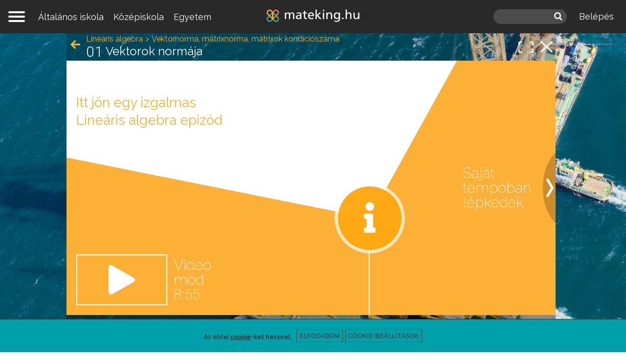

--- FILE ---
content_type: application/javascript
request_url: https://www.mateking.hu/sites/mp/files/advagg_js/js__qxMEf8UUSDbG0cANis50kSrUpnLEkaQZkUYE0i-e4Tw__0Xvm2JK3rAEKDb-UoySOfRlg_pw0KhBBmxJbU1JAKzg__ZxVljzeuKNpj4HzLAsDpScHSYsK2OJCWLWWGGEVpZkg.js
body_size: 2109
content:
/* Source and licensing information for the line(s) below can be found at https://www.mateking.hu/sites/all/modules/contrib/absolute_messages/absolute_messages.js. */
;Drupal.absoluteMessages=Drupal.absoluteMessages||{};Drupal.settings.absoluteMessages=Drupal.settings.absoluteMessages||{};(function(s){Drupal.behaviors.absoluteMessages={attach:function(e,a){s('body',e).once('absolute-messages',function(){Drupal.absoluteMessages.initialize(a.absoluteMessages)})}};Drupal.absoluteMessages.initialize=function(e){s.extend(Drupal.absoluteMessages,e);Drupal.absoluteMessages.timeouts=[];if(s('#absolute-messages-messages').length>0){s('body').prepend(s('#absolute-messages-messages'));if(Drupal.absoluteMessages.max_lines){Drupal.absoluteMessages.checkHeights()};Drupal.absoluteMessages.checkTopOffset();if(s('#absolute-messages-messages').css('position')=='fixed'){s(window).scroll(Drupal.absoluteMessages.checkTopOffset)};Drupal.absoluteMessages.bindEvents();s('.absolute-messages-message').not('.absolute-messages-dismiss-all').slideDown(600);Drupal.absoluteMessages.checkIcons()};s(document).ajaxComplete(function(){Drupal.absoluteMessages.checkNewMessages()})};Drupal.absoluteMessages.checkHeights=function(){var e,a;s('.absolute-messages-message').each(function(){if(s(this).css('display')=='none'){s(this).css({'visibility':'hidden','display':'block'}).css('height',s(this).height());e=parseInt(s('.absolute-messages-message .content').css('line-height'));a=s('.content',this).height();if(a>e*Drupal.absoluteMessages.max_lines){s('.content',this).css('max-height',e*Drupal.absoluteMessages.max_lines).addClass('collapsed').parents('.absolute-messages-message').addClass('collapsible').attr('title','Click to see the whole message')};s(this).removeAttr('style')}})};Drupal.absoluteMessages.checkIcons=function(){var e=s('.absolute-messages-message:visible').not('.absolute-messages-dismiss-all').size();if(e==0){s('div.absolute-messages-dismiss-all').hide();s('#absolute-messages-show').show()};if(Drupal.absoluteMessages.dismiss_all_count&&e>Drupal.absoluteMessages.dismiss_all_count){s('div.absolute-messages-dismiss-all').show()}};Drupal.absoluteMessages.checkTopOffset=function(){var e=0;if(Drupal.admin!=undefined){if(s('#admin-menu').height()==null){setTimeout('Drupal.absoluteMessages.checkTopOffset()',100);return};if(s('body').hasClass('overlay')){if(s('#absolute-messages-messages').css('position')=='fixed'){e=s('#admin-menu').height()}
else{e=-parseInt(s('body').css('margin-top'))}}
else if(s('#absolute-messages-messages').css('position')=='fixed'){if(s(window).scrollTop()<s('#admin-menu').height()){e=s('#admin-menu').height()-s(window).scrollTop()}}}
else if(s('body').hasClass('toolbar')){if(s('body').hasClass('overlay')){if(s('#absolute-messages-messages').css('position')=='fixed'){e=parent.Drupal.toolbar.height()}
else{e=-parseInt(s('body').css('padding-top'))}}
else if(s('#absolute-messages-messages').css('position')=='fixed'){e=Drupal.toolbar.height()}};s('#absolute-messages-messages').css('top',e+'px')};Drupal.absoluteMessages.bindEvents=function(){s('a.absolute-messages-dismiss').once('absolute-messages').click(function(e){e.stopPropagation();s(this).parents('.absolute-messages-message').slideUp(300,function(){Drupal.absoluteMessages.checkIcons()})});s('a.absolute-messages-dismiss-all').once('absolute-messages').bind('click',function(){s('.absolute-messages-message').slideUp(300,function(){Drupal.absoluteMessages.checkIcons()})});s('#absolute-messages-show').once('absolute-messages').bind('mouseenter',function(){s(this).css('cursor','pointer')}).bind('mouseleave',function(){s(this).css('cursor','auto')}).bind('click',function(){s(this).hide();s('.absolute-messages-message').not('.absolute-messages-dismiss-all').slideDown(300,function(){Drupal.absoluteMessages.checkIcons()})});s('#absolute-messages-messages').once('absolute-messages').bind('mouseenter',function(){Drupal.absoluteMessages.clearTimeouts()}).bind('mouseleave',function(){Drupal.absoluteMessages.setTimeouts()});s('.absolute-messages-message.collapsible').once('absolute-messages').bind('click',function(){if(s('.content',this).hasClass('collapsed')){Drupal.absoluteMessages.messageExpand(s('.content',this))}
else{Drupal.absoluteMessages.messageCollapse(s('.content',this))}});s.each(Drupal.absoluteMessages.dismiss,function(e,a){if(a==1){Drupal.absoluteMessages.timeouts[e]=setTimeout(function(){s('.absolute-messages-'+e).slideUp(600,function(){Drupal.absoluteMessages.checkIcons()})},Drupal.absoluteMessages.dismiss_time[e]*1000)}})};Drupal.absoluteMessages.setTimeouts=function(){s.each(Drupal.absoluteMessages.dismiss,function(e,a){if(a==1){Drupal.absoluteMessages.timeouts[e]=setTimeout(function(){s('.absolute-messages-'+e).slideUp(600,function(){Drupal.absoluteMessages.checkIcons()})},Drupal.absoluteMessages.dismiss_time[e]*1000)}})};Drupal.absoluteMessages.clearTimeouts=function(){s.each(Drupal.absoluteMessages.dismiss,function(s,e){clearTimeout(Drupal.absoluteMessages.timeouts[s])})};Drupal.absoluteMessages.messageCollapse=function(e){s(e).css('max-height',parseInt(s(e).css('line-height'))*Drupal.absoluteMessages.max_lines).removeClass('expanded').addClass('collapsed')};Drupal.absoluteMessages.messageExpand=function(e){s(e).css('max-height','').removeClass('collapsed').addClass('expanded')};Drupal.absoluteMessages.checkNewMessages=function(){Drupal.absoluteMessages.clearTimeouts();s('body').children().find('#absolute-messages-messages').each(function(e){if(Drupal.absoluteMessages.max_lines){Drupal.absoluteMessages.checkHeights()};if(s('body > #absolute-messages-messages').length==0){s('body').prepend(s(this));s('.absolute-messages-message').not('.absolute-messages-dismiss-all').slideDown(600)}
else{s('#absolute-messages-show').hide();s('div.absolute-messages-dismiss-all','body > #absolute-messages-messages').before(s('.absolute-messages-message',this).not('.absolute-messages-dismiss-all',this).slideDown(600));s(this).remove()};Drupal.absoluteMessages.bindEvents();Drupal.absoluteMessages.checkIcons()})}})(jQuery);;
/* Source and licensing information for the above line(s) can be found at https://www.mateking.hu/sites/all/modules/contrib/absolute_messages/absolute_messages.js. */
;/*})'"*/
/* Source and licensing information for the line(s) below can be found at https://www.mateking.hu/sites/all/modules/contrib/google_analytics/googleanalytics.js. */
(function(t){Drupal.googleanalytics={};t(document).ready(function(){t(document.body).bind("mousedown keyup touchstart",function(a){t(a.target).closest("a,area").each(function(){if(Drupal.googleanalytics.isInternal(this.href)){if(t(this).is(".colorbox")&&(Drupal.settings.googleanalytics.trackColorbox)){}
else if(Drupal.settings.googleanalytics.trackDownload&&Drupal.googleanalytics.isDownload(this.href)){gtag("event",Drupal.googleanalytics.getDownloadExtension(this.href).toUpperCase(),{event_category:"Downloads",event_label:Drupal.googleanalytics.getPageUrl(this.href),transport_type:"beacon"})}
else if(Drupal.googleanalytics.isInternalSpecial(this.href)){var a=this;t.each(Drupal.settings.googleanalytics.account,function(){gtag("config",this,{page_path:Drupal.googleanalytics.getPageUrl(a.href),transport_type:"beacon"})})}}
else{if(Drupal.settings.googleanalytics.trackMailto&&t(this).is("a[href^='mailto:'],area[href^='mailto:']")){gtag("event","Click",{event_category:"Mails",event_label:this.href.substring(7),transport_type:"beacon"})}
else if(Drupal.settings.googleanalytics.trackOutbound&&this.href.match(/^\w+:\/\//i)){if(Drupal.settings.googleanalytics.trackDomainMode!==2||(Drupal.settings.googleanalytics.trackDomainMode===2&&!Drupal.googleanalytics.isCrossDomain(this.hostname,Drupal.settings.googleanalytics.trackCrossDomains))){gtag("event","Click",{event_category:"Outbound links",event_label:this.href,transport_type:"beacon"})}}}})});if(Drupal.settings.googleanalytics.trackUrlFragments){window.onhashchange=function(){t.each(Drupal.settings.googleanalytics.account,function(){gtag("config",this,{page_path:location.pathname+location.search+location.hash})})}};if(Drupal.settings.googleanalytics.trackColorbox){t(document).bind("cbox_complete",function(){var a=t.colorbox.element().attr("href");if(a){t.each(Drupal.settings.googleanalytics.account,function(){gtag("config",this,{page_path:Drupal.googleanalytics.getPageUrl(a)})})}})}});Drupal.googleanalytics.isCrossDomain=function(a,e){if(!e){return!1}
else{return t.inArray(a,e)>-1?!0:!1}};Drupal.googleanalytics.isDownload=function(t){var a=new RegExp("\\.("+Drupal.settings.googleanalytics.trackDownloadExtensions+")([\?#].*)?$","i");return a.test(t)};Drupal.googleanalytics.isInternal=function(t){var a=new RegExp("^(https?):\/\/"+window.location.host,"i");return a.test(t)};Drupal.googleanalytics.isInternalSpecial=function(t){var a=new RegExp("(\/go\/.*)$","i");return a.test(t)};Drupal.googleanalytics.getPageUrl=function(t){var a=new RegExp("^(https?):\/\/"+window.location.host,"i");return t.replace(a,"")};Drupal.googleanalytics.getDownloadExtension=function(t){var e=new RegExp("\\.("+Drupal.settings.googleanalytics.trackDownloadExtensions+")([\?#].*)?$","i"),a=e.exec(t);return(a===null)?"":a[1]}})(jQuery);;
/* Source and licensing information for the above line(s) can be found at https://www.mateking.hu/sites/all/modules/contrib/google_analytics/googleanalytics.js. */
;/*})'"*/


--- FILE ---
content_type: image/svg+xml
request_url: https://www.mateking.hu/sites/all/themes/mathsplain/images/video-play-yellow.svg
body_size: 665
content:
<?xml version="1.0" encoding="utf-8"?>
<!-- Generator: Adobe Illustrator 16.0.0, SVG Export Plug-In . SVG Version: 6.00 Build 0)  -->
<!DOCTYPE svg PUBLIC "-//W3C//DTD SVG 1.1//EN" "http://www.w3.org/Graphics/SVG/1.1/DTD/svg11.dtd">
<svg version="1.1" id="Layer_1" xmlns="http://www.w3.org/2000/svg" xmlns:xlink="http://www.w3.org/1999/xlink" x="0px" y="0px"
	 width="207.354px" height="232.994px" viewBox="28.82 0.002 207.354 232.994" enable-background="new 28.82 0.002 207.354 232.994"
	 xml:space="preserve">
<path fill="#FDB036" d="M28.888,216.432c0-66.605-0.152-201.017,0-201.589C32.425,0.982,47-3.122,56.581,2.331
	c22.717,12.913,45.281,26.129,67.893,39.199c33.914,19.581,67.837,39.156,101.767,58.727c4.51,2.475,7.77,6.734,8.98,11.735
	c0.381,1.501,0.93,2.826,0.953,4.547v0.953c0,0.258,0,0.238,0,0.567c-0.677,7.369-4.81,12.464-11.206,16.12
	c-45.513,25.979-90.995,52.031-136.447,78.154c-10.896,6.244-21.73,12.593-32.759,18.589c-7.149,3.908-15.996,2.083-21.754-3.713
	C30.981,224.182,29.994,220.432,28.888,216.432z"/>
</svg>


--- FILE ---
content_type: image/svg+xml
request_url: https://www.mateking.hu/sites/all/themes/mathsplain/images/icon-info-wh.svg
body_size: 635
content:
<?xml version="1.0" encoding="utf-8"?>
<!-- Generator: Adobe Illustrator 16.0.0, SVG Export Plug-In . SVG Version: 6.00 Build 0)  -->
<!DOCTYPE svg PUBLIC "-//W3C//DTD SVG 1.1//EN" "http://www.w3.org/Graphics/SVG/1.1/DTD/svg11.dtd">
<svg version="1.1" id="Layer_1" xmlns="http://www.w3.org/2000/svg" xmlns:xlink="http://www.w3.org/1999/xlink" x="0px" y="0px"
	 width="912px" height="792px" viewBox="0 0 912 792" enable-background="new 0 0 912 792" xml:space="preserve">
<g transform="translate(0.989 1.036)">
	<path fill="#FFFFFF" d="M384.489,539.24c-10.253,0-18.565,8.313-18.565,18.565v44.354c0.009,10.247,8.318,18.55,18.565,18.55
		h141.076c10.254,0,18.565-8.313,18.565-18.565V557.79c-0.009-10.247-8.318-18.55-18.565-18.55H507V342.262
		c0-10.25-8.308-18.561-18.558-18.564H384.489c-10.253,0-18.565,8.312-18.565,18.564v44.354c0,10.253,8.312,18.564,18.565,18.564
		h18.565v134.06H384.489z M455.027,145.49c-36.906,0-66.824,29.918-66.824,66.824c-0.004,36.906,29.91,66.827,66.816,66.832
		c0.003,0,0.005,0,0.008,0c36.905,0,66.823-29.918,66.823-66.824C521.85,175.415,491.934,145.494,455.027,145.49z"/>
</g>
</svg>


--- FILE ---
content_type: image/svg+xml
request_url: https://www.mateking.hu/sites/all/themes/mathsplain/images/video-step-yellow.svg
body_size: 547
content:
<?xml version="1.0" encoding="utf-8"?>
<!-- Generator: Adobe Illustrator 24.2.1, SVG Export Plug-In . SVG Version: 6.00 Build 0)  -->
<svg version="1.1" id="Layer_1" xmlns="http://www.w3.org/2000/svg" xmlns:xlink="http://www.w3.org/1999/xlink" x="0px" y="0px"
	 viewBox="0 0 94 240" style="enable-background:new 0 0 94 240;" xml:space="preserve">
<style type="text/css">
	.st0{fill:#fdb036;}
</style>
<path class="st0" d="M16.1,240C3.2,240-4,226.6,2.5,215.7c9.3-15.9,18.8-31.8,28.3-47.7c9-15.3,18-30.6,27.1-45.8
	c1.3-2.1,1.1-3.7-0.2-5.8c-14.5-24-28.9-48-43.3-72.1c-4-6.7-8.2-13.4-12-20.2C-1.9,16.6-0.2,7.9,6.2,3.1c7.2-5.2,17.2-3.6,22.4,3.6
	C28.8,7,29,7.3,29.2,7.5C49.7,41.6,70,75.8,90.4,109.8c4.1,6.8,3.5,13-0.4,19.6c-14.3,24-28.5,48-42.6,72.1
	c-5.8,9.8-11.7,19.6-17.4,29.5C26.8,236.7,22,239.9,16.1,240z"/>
</svg>


--- FILE ---
content_type: application/javascript
request_url: https://www.mateking.hu/sites/mp/files/advagg_js/js__BEa7U27WqQSHgQ60rS6L-3xJxhvWpUmvnbuyOw1JxGQ__Oq13St_7bAI36ZLrCPVosZ4Cm4cBUOc9XvNiBN8BlkI__ZxVljzeuKNpj4HzLAsDpScHSYsK2OJCWLWWGGEVpZkg.js
body_size: 567
content:
/* Source and licensing information for the line(s) below can be found at https://www.mateking.hu/sites/all/themes/mathsplain/js/maths.canvas-help-layer.js. */
(function(e){Drupal.behaviors.canvasHelpLayer={attach:function(a,s){e('.help-layer a.step-by-step, .help-layer a.video, .info-layer .step, .info-layer .play').click(function(a){a.preventDefault();Drupal.behaviors.canvasHelpLayer.hideCanvasHelpLayer();if(e('.no-access-wrapper').length!=1){if(e(this).hasClass('step-by-step')||e(this).hasClass('step')){mathsplainCanvasStart(1)}
else if(e(this).hasClass('video')||e(this).hasClass('play')){mathsplainCanvasStart(2)}}
else{if(e('.help-layer').hasClass('hidden')){e('.no-access-wrapper').addClass('show')}}});if(!e('.help-layer').hasClass('hidden')||e('.closing-help-layer').hasClass('visible')){e('.to-fullscreen').addClass('help-on')}
else{e('.to-fullscreen').removeClass('help-on')};e('.closing-help-layer .top a').click(function(e){mathsplainCanvasBack()})},hideCanvasHelpLayer:function(){e('.help-layer').addClass('hidden').removeClass('info');e('.to-fullscreen').removeClass('help-on')},showCanvasHelpLayer:function(){e('.help-layer').removeClass('hidden');e('.to-fullscreen').addClass('help-on')},hideCanvasClosingHelpLayer:function(){e('.closing-help-layer').removeClass('visible');e('.to-fullscreen').removeClass('help-on')},showCanvasClosingHelpLayer:function(){e('.closing-help-layer').addClass('visible');e('.to-fullscreen').addClass('help-on')},canvasNextLinkClick:function(){e('.closing-help-layer .right a.next')[0].click()},}})(jQuery);;
/* Source and licensing information for the above line(s) can be found at https://www.mateking.hu/sites/all/themes/mathsplain/js/maths.canvas-help-layer.js. */
;/*})'"*/


--- FILE ---
content_type: application/javascript
request_url: https://www.mateking.hu/sites/mp/files/advagg_js/js__2MfXqHcCblpaLTdrxZIe7gHskAAQ3DlHuWLeVfczKJ8__LNaeBevpkMdDDyxjNfIjXYknIpHm_O7aCZlwZrTrek8__ZxVljzeuKNpj4HzLAsDpScHSYsK2OJCWLWWGGEVpZkg.js
body_size: 10428
content:
/* Source and licensing information for the line(s) below can be found at https://www.mateking.hu/sites/all/modules/contrib/datalayer/datalayer.js. */
(function(a){Drupal.behaviors.dataLayer={langPrefixes:function(){var a=Drupal.settings.dataLayer.languages,e=[];for(var r in a){if(a[r].prefix!==''){e.push(a[r].prefix)}};return e},attach:function(){return}}})(jQuery);;
/* Source and licensing information for the above line(s) can be found at https://www.mateking.hu/sites/all/modules/contrib/datalayer/datalayer.js. */;/*})'"*/
/* Source and licensing information for the line(s) below can be found at https://www.mateking.hu/sites/all/themes/mathsplain/js/maths.toggle-login-pane.js. */
(function(e){Drupal.behaviors.mathsToggleLoginPane={paneState:'',attach:function(a,s){if(e('#user-login-form input.error, #user-register-form input.error').length>0){e('.panel-pane.pane-panels-mini.pane-login-register-pane').css({'display':'block'});e('body').addClass('login-open');Drupal.behaviors.mathsToggleLoginPane.paneState='opened';e('#mathsplain-login-pane-opener').text(Drupal.t('Close'))}
else{e('#mathsplain-login-pane-opener').text(Drupal.t('Login'));e('body').removeClass('login-open')};e('#mathsplain-login-pane-opener, a[href="#register"]').click(function(a){a.preventDefault();if(Drupal.behaviors.mathsToggleLoginPane.paneState==''||Drupal.behaviors.mathsToggleLoginPane.paneState=='closed'){e('.panel-pane.pane-panels-mini.pane-login-register-pane').slideDown();e('body').addClass('login-open');Drupal.behaviors.mathsToggleLoginPane.paneState='opened';e('#mathsplain-login-pane-opener').text(Drupal.t('Close'));window.dataLayer.push({'event':'login_roll_down'})}
else{e('.panel-pane.pane-panels-mini.pane-login-register-pane').slideUp();e('body').removeClass('login-open');Drupal.behaviors.mathsToggleLoginPane.paneState='closed';e('#mathsplain-login-pane-opener').text(Drupal.t('Login'))}});e('#mathsplain-login-pane-closer').click(function(a){a.preventDefault();e('.panel-pane.pane-panels-mini.pane-login-register-pane').slideUp();e('body').removeClass('login-open');Drupal.behaviors.mathsToggleLoginPane.paneState='closed';e('#mathsplain-login-pane-opener').text(Drupal.t('Login'))});e('.node-video.view-mode-full a.video-register, div[data-category=\' quiz\'] .video-box.video-register, #mathsplain-login-pane-opener-anon-purchase button').click(function(a){a.preventDefault();e('html, body').animate({scrollTop:0},600);if(Drupal.behaviors.mathsToggleLoginPane.paneState==''||Drupal.behaviors.mathsToggleLoginPane.paneState=='closed'){e('.panel-pane.pane-panels-mini.pane-login-register-pane').slideDown();Drupal.behaviors.mathsToggleLoginPane.paneState='opened';e('#mathsplain-login-pane-opener').text(Drupal.t('Close'));window.dataLayer.push({'event':'login_roll_down'});if(!e(this).hasClass('no-message')){if(e(this).parent().parent().parent().parent().is('#mathsplain-login-pane-opener-anon-purchase')){e(Drupal.theme('statusMessages',Drupal.t('Please register or log in.'),'warning')).insertBefore('.panel-pane.pane-page-content');Drupal.absoluteMessages.checkNewMessages()}
else{e(Drupal.theme('statusMessages',Drupal.t('Please login/register to access this content!'),'warning')).insertBefore('.panel-pane.pane-page-content');Drupal.absoluteMessages.checkNewMessages()}}}});e('#edit-captcha-response').on('input',function(a){var i=/^\d*$/,s=Drupal.t('Please write the solution with numbers!');if(!i.test(e(this).val())){if(e('#clientsidevalidation-user-register-form-errors ul li label[for="edit-captcha-response-maths"]').length==0){var n='<li>';n+='<label for="edit-captcha-response-maths" generated="true" class="error" style="display: block;">'+s+'</label></li>';e('#clientsidevalidation-user-register-form-errors ul').append(n);e('#clientsidevalidation-user-register-form-errors').css('display','block')}
else if(e('#clientsidevalidation-user-register-form-errors ul li label[for="edit-captcha-response-maths"]').text()==''){e('#clientsidevalidation-user-register-form-errors ul li label[for="edit-captcha-response"]').text(e('#clientsidevalidation-user-register-form-errors ul li label[for="edit-captcha-response-maths"]')+' '+s)}}
else{if(e('#clientsidevalidation-user-register-form-errors ul li label[for="edit-captcha-response-maths"]').text()==s){e('#clientsidevalidation-user-register-form-errors ul li label[for="edit-captcha-response-maths"]').parent('li').remove();if(e('#clientsidevalidation-user-register-form-errors ul li').length==0){e('#clientsidevalidation-user-register-form-errors').css('display','none')}}
else{e('#clientsidevalidation-user-register-form-errors ul li label[for="edit-captcha-response-maths"]').text().replace(s,'')}}});Drupal.theme.prototype.statusMessages=function(a,s){var e='<div id="absolute-messages-messages">';e+='<div id="absolute-messages-show">';e+='<a class="absolute-messages-show" title="Show dismissed messages"></a>';e+='</div>';e+='<div class="absolute-messages-message absolute-messages-'+s+'">';e+='<div class="absolute-messages-actions">';e+='<a class="absolute-messages-dismiss" title="Dismiss this message">x</a>';e+='</div>';e+='<div class="content">'+a+'</div>';e+='</div></div>';return e}}}})(jQuery);;
/* Source and licensing information for the above line(s) can be found at https://www.mateking.hu/sites/all/themes/mathsplain/js/maths.toggle-login-pane.js. */;/*})'"*/
/* Source and licensing information for the line(s) below can be found at https://www.mateking.hu/sites/all/themes/mathsplain/js/mathsplain-tooltips.js. */
(function(s){Drupal.behaviors.mathsplainGeneralTooltips={attach:function(i,a){s('.form-item:not(:has(".form-item"))').each(function(a){var i=s(this);s(this).hover(function(a){var e=s(a.target);if(!e.hasClass('description')&&!e.hasClass('password-confirm')&&!e.hasClass('form-type-password-confirm')){var p=(s(this).hasClass('compact-form-wrapper')||s(this).find('.form-item').hasClass('compact-form-wrapper')),o=s(this).hasClass('form-textarea');offset=s(this).offset();if(p){if(s(this).hasClass('form-item-captcha-response')){i.find('.description').css({'display':'block','top':s(this).height()+'px','left':'30px'})}
else if(s(this).hasClass('form-item-pass-pass1')){i.parent('.form-type-password-confirm').find('.description').addClass('popup-desc')}
else{i.find('.description').addClass('popup-desc')}}
else if(o){i.find('.description').addClass('popup-desc')}
else{i.find('.description').css({'top':'','left':''});i.find('.description').addClass('popup-desc')};if(s(this).hasClass('form-item-pass-pass1')){i.parent('.form-type-password-confirm').find('.description').fadeIn(400).addClass('popup-desc')}
else{i.find('.description').fadeIn(400).addClass('popup-desc')}}},function(){if(s(this).hasClass('form-item-pass-pass1')){i.parent('.form-type-password-confirm').find('.description').fadeOut(400,function(){i.parent('.form-type-password-confirm').find('.description').removeClass('popup-desc')})}
else{i.find('.description').fadeOut(400,function(){i.find('.description').removeClass('popup-desc')})}})})},}})(jQuery);;
/* Source and licensing information for the above line(s) can be found at https://www.mateking.hu/sites/all/themes/mathsplain/js/mathsplain-tooltips.js. */;/*})'"*/
/* Source and licensing information for the line(s) below can be found at https://www.mateking.hu/sites/all/themes/mathsplain/js/maths.toggle-comments.js. */
(function(e){Drupal.behaviors.mathsToggleComments={commentsOpened:!1,clickEventListenerAdded:!1,attach:function(t,m){if(window.innerWidth<=767){Drupal.behaviors.mathsToggleComments.addClickEvent()};e(window).on('load resize orientationchange',function(){if(window.innerWidth>767){e('#comments .comments-header .links, #comments .comment, #comments .comments-empty').css('display','');var t='';if(e('#comments .comments__title a').length>0){t=e('#comments .comments__title a').text()}
else{t=e('#comments .comments__title').text()};e('#comments .comments__title').removeClass('button').text(t);e('#comments .comments__title').off('click');Drupal.behaviors.mathsToggleComments.clickEventListenerAdded=!1}
else if(Drupal.behaviors.mathsToggleComments.clickEventListenerAdded==!1){Drupal.behaviors.mathsToggleComments.addClickEvent()}})},addClickEvent:function(){var t=e('#comments .comments__title').text();e('#comments .comments__title').addClass('button').html('<a href="#">'+t+'</a>').click(function(t){t.preventDefault();if(Drupal.behaviors.mathsToggleComments.commentsOpened){e('#comments .comments-header .links, #comments .comment, #comments .comments-empty').slideUp();e('.comment-wrapper').removeClass('open');Drupal.behaviors.mathsToggleComments.commentsOpened=!1}
else{e('#comments .comments-header .links, #comments .comment, #comments .comments-empty').slideDown();e('.comment-wrapper').addClass('open');Drupal.behaviors.mathsToggleComments.commentsOpened=!0}});Drupal.behaviors.mathsToggleComments.clickEventListenerAdded=!0}}})(jQuery);;
/* Source and licensing information for the above line(s) can be found at https://www.mateking.hu/sites/all/themes/mathsplain/js/maths.toggle-comments.js. */;/*})'"*/
/* Source and licensing information for the line(s) below can be found at https://www.mateking.hu/sites/all/themes/mathsplain/js/maths.behaviors.js. */
(function(e){Drupal.behaviors.mathsplainLandscapePortrait={attach:function(a,n){Drupal.behaviors.mathsplainLandscapePortrait.setBodyClass();e(window).resize(function(){Drupal.behaviors.mathsplainLandscapePortrait.setBodyClass()})},setBodyClass:function(){if(window.outerWidth>=e(window).height()/0.5625){e('body').removeClass('portrait').addClass('landscape')}
else{e('body').removeClass('landscape').addClass('portrait')}},};Drupal.behaviors.mathsplainMainPadding={attach:function(a,n){e(window).on('load resize orientationchange',function(){var a=0;if(e('.pane-mathsplain-footer-1').length>0){a+=e('.pane-mathsplain-footer-1').height();e('body > .panel-display > .panel-panel').css('padding-bottom',a)}})},};Drupal.behaviors.mathsplainScrolling={attach:function(a,n){var i,o=0,t=0;e(window).scroll(function(e){i=!0});setInterval(function(){if(i){l();i=!1}},250);function l(){var a=e(this).scrollTop();if(Math.abs(o-a)<=t)return;if(a>o&&a>60){e('body').removeClass('nav-down').addClass('nav-up')}
else{if(a+e(window).height()<e(document).height()){e('body').removeClass('nav-up').addClass('nav-down')}};o=a}},};Drupal.behaviors.mathsplainLeftMenus={attach:function(a,n){var i=e('.pane-mathsplain-header').find('.menu-buttons'),l=e(i).find('.line');e(i).once().clone().addClass('cloned').prependTo('#mini-panel-main_menu_left nav');var o=e('.pane-mathsplain-header').find('.menu-buttons'),t=e(o).find('button[data-menu="toggle-main-menu"]');p();e(o).find('button').once().click(function(){var a=e(this).attr('data-menu');s(a)});if(e('.menu-buttons-block').length>0){e('.menu-buttons-block').find('button').once().click(function(){var a=e(this).attr('data-menu');e('body').addClass('nav-down').removeClass('nav-up');s(a)})};e('body').click(function(a){if(e(t).hasClass('on')&&e('#mini-panel-mathsplain_header_1 > .panel-col-first, .menu-buttons-block').has(a.target).length==0){u()}});function s(a){var n=e(o).find('button[data-menu="'+a+'"]');e(n).addClass('active').siblings().removeClass('active');p();if(!e(t).hasClass('on')){e(t).addClass('on');e('body').addClass(a)}
else{if(a=='toggle-main-menu'){u()}
else{e(o).find('button').each(function(){e('body').removeClass(e(this).attr('data-menu')).addClass(a)})}}};function u(){e(o).find('button').each(function(){e('body').removeClass(e(this).attr('data-menu'));e(t).removeClass('on');e(this).removeClass('active')});e(l).css({'width':'','left':'',})};function p(){var a=e(i).offset().left,n=0,o=a;if(e(i).find('button:not(:first)').hasClass('active')){var t=e(i).find('button.active');n=e(t).outerWidth();o=e(t).offset().left;e(l).css({'width':n,'left':o-a,})};e(i).find('button:not(:first)').hover(function(){var n=e(this).offset().left,i=e(this).outerWidth();e(l).addClass('move').css({'width':i,'left':n-a,})},function(){e(l).css({'width':n,'left':o-a,})})}},};Drupal.behaviors.mathsplainToggleSearchInput={paneState:'',attach:function(a,n){e('#mathsplain-toggle-search-input').once().click(function(){e('.pane-mathsplain-header-1').toggleClass('search-open')})},};Drupal.behaviors.mathsplainToggleMainMenuInMobileView={paneState:'',origPane:{},multiLevelPushMenuInitialized:!1,attach:function(a,n){Drupal.behaviors.mathsplainToggleMainMenuInMobileView.origPane=e('#mini-panel-mathsplain_header_1 .pane-menu-menu-main-menu').parent().html();e(window).on('resize orientationchange',function(){Drupal.behaviors.mathsplainToggleMainMenuInMobileView.windowResize()});Drupal.behaviors.mathsplainToggleMainMenuInMobileView.windowResize();e('#mathsplain-toggle-main-menu').click(function(a){if(Drupal.behaviors.mathsplainToggleMainMenuInMobileView.paneState==''||Drupal.behaviors.mathsplainToggleMainMenuInMobileView.paneState=='closed'){e('#mini-panel-mathsplain_header_1 .pane-menu-menu-main-menu').multilevelpushmenu('expand');Drupal.behaviors.mathsplainToggleMainMenuInMobileView.paneState='opened'}
else if(Drupal.behaviors.mathsplainToggleMainMenuInMobileView.paneState=='opened'){e('#mini-panel-mathsplain_header_1 .pane-menu-menu-main-menu').multilevelpushmenu('collapse');Drupal.behaviors.mathsplainToggleMainMenuInMobileView.paneState='closed'}})},initMultiLevelPushMenu:function(){if(!Drupal.behaviors.mathsplainToggleMainMenuInMobileView.multiLevelPushMenuInitialized){var a={menuID:'multilevel-main-menu',direction:'ltr',fullCollapse:!0,containersToPush:[e('body > .panel-display > .panel-panel')],collapsed:!0,menuWidth:'180px',menuHeight:e('body > .panel-display').height(),preventItemClick:!1};e('#mini-panel-mathsplain_header_1 .pane-menu-menu-main-menu').multilevelpushmenu(a);e('.pane-menu-menu-main-menu').css('display','block');Drupal.behaviors.mathsplainToggleMainMenuInMobileView.multiLevelPushMenuInitialized=!0}},windowResize:function(){if(window.innerWidth<=1007){Drupal.behaviors.mathsplainToggleMainMenuInMobileView.initMultiLevelPushMenu()}
else{e('#mini-panel-mathsplain_header_1 .pane-menu-menu-main-menu').replaceWith(Drupal.behaviors.mathsplainToggleMainMenuInMobileView.origPane);if(e('body > .panel-display > .panel-panel').css('margin-left')=='180px'&&e('body > .panel-display > .panel-panel').css('margin-right')=='-180px'){e('body > .panel-display > .panel-panel').css({'margin-left':0,'margin-right':0})};e('.pane-menu-menu-main-menu').css('display','block');Drupal.behaviors.mathsplainToggleMainMenuInMobileView.multiLevelPushMenuInitialized=!1}}};Drupal.behaviors.mathsplainEuCookieCompliance={attach:function(a,n){var i={'hu':'G-L55QJ5Q24J','en':'G-K9SP6JPMBN','de-AT':'G-EY04G6WM3Q'};if(typeof Drupal.eu_cookie_compliance!='undefined'){Drupal.eu_cookie_compliance.resizeListener=function(){};var o=Drupal.eu_cookie_compliance.getAcceptedCategories();if(o.includes('analytics')){window['ga-disable-'+i[Drupal.settings.mathsplainEuCookieCompliance.language]]=!1}};e('body').on('click','.eu-cookie-compliance-banner button.open-categories',function(a){e('#popup-text-and-info').addClass('hide');e('#eu-cookie-compliance-categories').addClass('show')});e('body').on('click','.eu-cookie-compliance-banner .eu-cookie-compliance-save-preferences-button, .eu-cookie-compliance-banner .eu-cookie-compliance-default-button',function(a){e('body.eu-cookie-compliance-popup-open').removeClass('eu-cookie-compliance-popup-open').addClass('cookie-anim');var n=Drupal.eu_cookie_compliance.getAcceptedCategories();if(n.includes('analytics')){ga('create',i[Drupal.settings.mathsplainEuCookieCompliance.language],{'cookieDomain':'auto'});ga('set','anonymizeIp',!0);window['ga-disable-'+i[Drupal.settings.mathsplainEuCookieCompliance.language]]=!1;ga('send','pageview')}
else{}});e('#change-cookie-settings a').on('click',function(a){a.preventDefault();e('body').addClass('cookie-anim');if(typeof Drupal.eu_cookie_compliance!='undefined'){Drupal.eu_cookie_compliance.toggleWithdrawBanner()};return!1});e(window).on('load resize orientationchange',function(){})},cookieHeight:function(){var a=e('#sliding-popup').find('#popup-text-and-info').outerHeight();if(e('body').hasClass('eu-cookie-compliance-popup-open')){e('body > .panel-display > .panel-panel').css('padding-top',a)}
else{e('body > .panel-display > .panel-panel').css('padding-top','')}}}})(jQuery);;
/* Source and licensing information for the above line(s) can be found at https://www.mateking.hu/sites/all/themes/mathsplain/js/maths.behaviors.js. */;/*})'"*/
/* Source and licensing information for the line(s) below can be found at https://www.mateking.hu/sites/all/modules/custom/swiffy_file_formatter/js/parts.js. */
(function(s,t,A,a,i){var g;s.ssMetadata=[];var p=tantargySzin;function h(){var A=this._cloneProps(new this.constructor(this.mode,this.startPosition,this.loop));A.gotoAndStop(this.currentFrame);A.paused=this.paused;A.framerate=this.framerate;return A};function e(s,g,t){var e=A.extend(s,A.MovieClip);e.clone=h;e.nominalBounds=g;e.frameBounds=t;return e}(s.mc_white_background=function(g,t,s){if(s==null){s=!1};this.initialize(g,t,s,{});this.shape=new A.Shape();this.shape.graphics.f('#FFFFFF').s().p('EhIVAlWIAA5cQCUjVAskBQAThvAAh2QABmJjUkyIAA7ZMCQrAAAIAAbZQjUEyABGJQAAB2ATBvQAsEACUDXIAAZbg');this.shape.setTransform(463,239);this.timeline.addTween(A.Tween.get(this.shape).wait(1))}).prototype=g=new A.MovieClip();g.nominalBounds=new A.Rectangle(0,0,926,478);(s.mc_progress_potty=function(g,t,s){if(s==null){s=!1};this.initialize(g,t,s,{});this.shape=new A.Shape();this.shape.graphics.f().s('#FFFFFF').ss(3,1,1).p('AAAhjIAADH');this.shape.setTransform(0,-2);this.shape_1=new A.Shape();this.shape_1.graphics.f().s(tantargySzin).ss(3,1,1).p('AAAhjIAADH');this.shape_1.setTransform(0,-2);this.timeline.addTween(A.Tween.get({}).to({state:[{t:this.shape}]}).to({state:[{t:this.shape_1}]},1).wait(1));this.shape_2=new A.Shape();this.shape_2.graphics.f('rgba(255,255,255,0.008)').s().p('AhjDIIAAmCIDHAAIAAGCgABki6IjHAAIAAgNIDHAAIAAANgAhji6g');this.shape_2.setTransform(0,-1.7);this.timeline.addTween(A.Tween.get(this.shape_2).wait(2))}).prototype=g=new A.MovieClip();g.nominalBounds=new A.Rectangle(-10,-21.7,20,40);(s.mc_progress_bar_progress=function(g,t,s){if(s==null){s=!1};this.initialize(g,t,s,{});this.shape=new A.Shape();this.shape.graphics.f().s(tantargySzin).ss(3,1,1).p('EhADAAAMCAHAAA');this.shape.setTransform(410,0);this.timeline.addTween(A.Tween.get(this.shape).wait(1))}).prototype=e(s.mc_progress_bar_progress,new A.Rectangle(-1.5,-1.5,823,3),null);(s.mc_progress_bar=function(s,g,t){this.initialize(s,g,t,{});this.shape=new A.Shape();this.shape.graphics.f().s('#FFFFFF').ss(3,1,1).p('EhADAAAMCAHAAA');this.shape.setTransform(463,0);this.timeline.addTween(A.Tween.get(this.shape).wait(1))}).prototype=e(s.mc_progress_bar,new A.Rectangle(51.5,-1.5,823,3),null);(s.mc_playpause=function(A,s,g){this.initialize(A,s,g,{})}).prototype=g=new A.MovieClip();g.nominalBounds=null;(s.mc_piros_progress_bogyo=function(g,t,s){if(s==null){s=!1};this.initialize(g,t,s,{});this.shape=new A.Shape();this.shape.graphics.f(tantargySzin).s().p('Ag/BAQgagaAAgmQAAglAagaQAagaAlAAQAmAAAaAaQAaAaAAAlQAAAmgaAaQgaAagmAAQglAAgagag');this.shape.setTransform(9,9);this.timeline.addTween(A.Tween.get(this.shape).wait(1))}).prototype=e(s.mc_piros_progress_bogyo,new A.Rectangle(0,0,18,18),null);(s.mc_logo_hun=function(s,g,t){this.initialize(s,g,t,{});this.shape=new A.Shape();this.shape.graphics.f('#292929').s().p('AgZAWIAAgJIAaAAQAJAAAEgCQAEgDABgFQgBgFgCgDQgDgEgEgCQgFgBgFAAIgYAAIAAgKIAyAAIAAAJIgIAAQAFADABAFQADAEAAAFQAAAJgGAFQgFAEgLAAg');this.shape.setTransform(8.9,5.1);this.shape_1=new A.Shape();this.shape_1.graphics.f('#292929').s().p('AgkAXIAAgKIAfAAQgFgDgBgEQgDgEAAgEQAAgLAGgEQAGgEAJAAIAeAAIAAAJIgaAAQgJgBgDADQgEADgBAFQAAAFACADQADAEAEACQAFABAGAAIAXAAIAAAKg');this.shape_1.setTransform(7.6,11.2);this.shape_2=new A.Shape();this.shape_2.graphics.f('#292929').s().p('AgEAFIAAgKIAJAAIAAAKg');this.shape_2.setTransform(10.8,15.6);this.shape_3=new A.Shape();this.shape_3.graphics.f('#292929').s().p('[base64]');this.shape_3.setTransform(9.9,20.2);this.shape_4=new A.Shape();this.shape_4.graphics.f('#292929').s().p('AgYAXIAAgJIAIAAIAAgBQgFgCgCgEQgCgFAAgEQAAgLAFgEQAGgFAKABIAeAAIAAAJIgaAAQgIgBgFADQgEADAAAGQAAAEACAEQADADAFABQAEACAGAAIAXAAIAAAKg');this.shape_4.setTransform(8.8,26.2);this.shape_5=new A.Shape();this.shape_5.graphics.f('#292929').s().p('AgkAFIAAgJIALAAIAAAJgAgOAFIAAgJIAyAAIAAAJg');this.shape_5.setTransform(7.7,30.6);this.shape_6=new A.Shape();this.shape_6.graphics.f('#292929').s().p('AgkAXIAAgKIArAAIgUgTIAAgNIAWAXIAcgaIAAAOIgaAVIAaAAIAAAKg');this.shape_6.setTransform(7.6,34.5);this.shape_7=new A.Shape();this.shape_7.graphics.f('#292929').s().p('[base64]');this.shape_7.setTransform(8.8,40.3);this.shape_8=new A.Shape();this.shape_8.graphics.f('#292929').s().p('AgSASIAAgMIgMAAIgCgIIAOAAIAAgOIAIAAIAAAOIAbAAQAEAAADgDQACgCAAgDIgBgEIgBgDIAIAAIABAEIAAAEQABAIgEADQgDAEgIAAIgdAAIAAAMg');this.shape_8.setTransform(8.1,45.2);this.shape_9=new A.Shape();this.shape_9.graphics.f('#292929').s().p('[base64]');this.shape_9.setTransform(8.8,49.9);this.shape_10=new A.Shape();this.shape_10.graphics.f('#292929').s().p('[base64]');this.shape_10.setTransform(8.8,57);this.shape_11=new A.Shape();this.shape_11.graphics.f('#292929').s().p('AgEAFIAAgKIAJAAIAAAKg');this.shape_11.setTransform(10.8,62.9);this.shape_12=new A.Shape();this.shape_12.graphics.f('#292929').s().p('AgZAeIApgMIAAAAIgpgNIAAgKIApgNIgpgMIAAgJIAyAQIAAALIgqAMIAqANIAAALIgyARg');this.shape_12.setTransform(8.8,68.5);this.shape_13=new A.Shape();this.shape_13.graphics.f('#292929').s().p('AgZAeIApgLIAAgBIgpgNIAAgKIApgNIgpgNIAAgJIAyARIAAAKIgqANIAqANIAAALIgyAQg');this.shape_13.setTransform(8.8,76.8);this.shape_14=new A.Shape();this.shape_14.graphics.f('#292929').s().p('AgZAeIApgLIAAgBIgpgNIAAgKIApgNIgpgNIAAgJIAyARIAAAKIgqANIAqANIAAALIgyAQg');this.shape_14.setTransform(8.8,85.2);this.shape_15=new A.Shape();this.shape_15.graphics.f('#292929').s().p('[base64]');this.shape_15.setTransform(7.9,96.1);this.timeline.addTween(A.Tween.get({}).to({state:[{t:this.shape_15},{t:this.shape_14},{t:this.shape_13},{t:this.shape_12},{t:this.shape_11},{t:this.shape_10},{t:this.shape_9},{t:this.shape_8},{t:this.shape_7},{t:this.shape_6},{t:this.shape_5},{t:this.shape_4},{t:this.shape_3},{t:this.shape_2},{t:this.shape_1},{t:this.shape}]}).wait(1))}).prototype=e(s.mc_logo_hun,new A.Rectangle(0,0,15.9,102.3),null);(s.mc_logo_en=function(s,g,t){this.initialize(s,g,t,{});this.shape=new A.Shape();this.shape.graphics.f('#292929').s().p('[base64]');this.shape.setTransform(4.1,9.6);this.shape_1=new A.Shape();this.shape_1.graphics.f('#292929').s().p('[base64]');this.shape_1.setTransform(4.2,17.1);this.shape_2=new A.Shape();this.shape_2.graphics.f('#292929').s().p('AgNAQQgGgEgDgFQgEgGAAgHIABgGIABgFIAIAAIgCAGIAAAFQAAAFACACQADAEAEACQAFACAEAAIAJgCQAEgCADgDQADgDAAgGIgBgFIgCgFIAIgBIACAGIAAAGQAAAHgDAGQgEAFgGAEQgGADgHAAQgHAAgGgDg');this.shape_2.setTransform(4.2,22.3);this.shape_3=new A.Shape();this.shape_3.graphics.f('#292929').s().p('AgFAFIAAgKIAKAAIAAAKg');this.shape_3.setTransform(6.2,26);this.shape_4=new A.Shape();this.shape_4.graphics.f('#292929').s().p('AgYAXIAAgJIAIAAIAAgBQgEgCgDgFQgCgEAAgEQAAgLAGgEQAFgFALABIAdAAIAAAJIgaAAQgJgBgDADQgFADAAAFQAAAFACADQADAEAEACQAFABAFAAIAYAAIAAAKg');this.shape_4.setTransform(4.1,30.4);this.shape_5=new A.Shape();this.shape_5.graphics.f('#292929').s().p('AgkAFIAAgJIALAAIAAAJgAgNAFIAAgJIAxAAIAAAJg');this.shape_5.setTransform(3.1,34.9);this.shape_6=new A.Shape();this.shape_6.graphics.f('#292929').s().p('[base64]');this.shape_6.setTransform(4.2,39.2);this.shape_7=new A.Shape();this.shape_7.graphics.f('#292929').s().p('AglAFIAAgJIBKAAIAAAJg');this.shape_7.setTransform(3,43.2);this.shape_8=new A.Shape();this.shape_8.graphics.f('#292929').s().p('[base64]');this.shape_8.setTransform(5.2,47.5);this.shape_9=new A.Shape();this.shape_9.graphics.f('#292929').s().p('AAAAFIgYARIAAgLIASgLIgSgLIAAgLIAYARIAZgSIAAALIgUAMIAUANIAAALg');this.shape_9.setTransform(4.2,53.2);this.shape_10=new A.Shape();this.shape_10.graphics.f('#292929').s().p('AglAXIAAgKIAgAAQgEgCgCgFQgCgEAAgEQgBgLAGgEQAGgFAJABIAeAAIAAAJIgaAAQgJgBgDADQgFADAAAFQAAAFADADQACAEAEACQAEABAHAAIAXAAIAAAKg');this.shape_10.setTransform(3,58.8);this.shape_11=new A.Shape();this.shape_11.graphics.f('#292929').s().p('AgRASIAAgMIgNAAIgDgIIAQAAIAAgOIAHAAIAAAOIAbAAQAFAAACgDQACgCAAgDIAAgEIgBgDIAHAAIABAEIABAEQAAAIgEADQgEAEgHAAIgdAAIAAAMg');this.shape_11.setTransform(3.5,63.9);this.shape_12=new A.Shape();this.shape_12.graphics.f('#292929').s().p('[base64]');this.shape_12.setTransform(4.2,68.6);this.shape_13=new A.Shape();this.shape_13.graphics.f('#292929').s().p('[base64]');this.shape_13.setTransform(4.1,75.7);this.shape_14=new A.Shape();this.shape_14.graphics.f('#292929').s().p('AgFAFIAAgJIAKAAIAAAJg');this.shape_14.setTransform(6.2,81.6);this.shape_15=new A.Shape();this.shape_15.graphics.f('#292929').s().p('AgYAeIAogLIAAgBIgogNIAAgKIAogNIgogNIAAgJIAxARIAAAKIgpANIApANIAAALIgxAQg');this.shape_15.setTransform(4.2,87.2);this.shape_16=new A.Shape();this.shape_16.graphics.f('#292929').s().p('AgYAeIAogLIAAgBIgogNIAAgKIAogNIgogNIAAgJIAxARIAAAKIgpANIApANIAAALIgxAQg');this.shape_16.setTransform(4.2,95.5);this.shape_17=new A.Shape();this.shape_17.graphics.f('#292929').s().p('AgYAeIAogMIAAAAIgogNIAAgKIAogNIgogMIAAgJIAxAQIAAALIgpAMIApANIAAALIgxARg');this.shape_17.setTransform(4.2,103.9);this.shape_18=new A.Shape();this.shape_18.graphics.f('#292929').s().p('[base64]');this.shape_18.setTransform(3.2,114.8);this.timeline.addTween(A.Tween.get({}).to({state:[{t:this.shape_18},{t:this.shape_17},{t:this.shape_16},{t:this.shape_15},{t:this.shape_14},{t:this.shape_13},{t:this.shape_12},{t:this.shape_11},{t:this.shape_10},{t:this.shape_9},{t:this.shape_8},{t:this.shape_7},{t:this.shape_6},{t:this.shape_5},{t:this.shape_4},{t:this.shape_3},{t:this.shape_2},{t:this.shape_1},{t:this.shape}]}).wait(1))}).prototype=e(s.mc_logo_en,new A.Rectangle(-4.6,3.1,15.9,117.9),null);(s.mc_loader=function(g,t,s){if(s==null){s=!1};this.initialize(g,t,s,{});this.shape=new A.Shape();this.shape.graphics.f('#FAAC3F').s().p('AibgIQg1g2AAhLQAAhMA1g2QA1g2BMAAQAjAAAhAOQAiAOAZAaIBsBtIAAG5IgmAngAhojZQggAhAAAvQAAAuAgAhIDsDuIAAk6IhShTQgggggsAAQguAAggAgg');this.shape.setTransform(226.2,229.7,1.234,1.234);this.shape._off=!0;this.timeline.addTween(A.Tween.get(this.shape).wait(12).to({_off:!1},0).to({_off:!0},16).wait(4));this.shape_1=new A.Shape();this.shape_1.graphics.f('#2FA9A9').s().p('AibEMQgagagNgiQgOghAAglQAAhLA1g2IFGlKIAmAnIAAG5IhsBtQgZAagiAOQghAOgjAAQhMAAg1g2gAhoA8QggAgAAAuQAAAvAgAgQAgAhAuAAQAsAAAgghIBXhYIAAk5g');this.shape_1.setTransform(225.8,245.2,1.234,1.234);this.shape_1._off=!0;this.timeline.addTween(A.Tween.get(this.shape_1).wait(8).to({_off:!1},0).to({_off:!0},16).wait(8));this.shape_2=new A.Shape();this.shape_2.graphics.f('#4FB27B').s().p('AgpE0QghgOgagaIhshtIAAm5IAmgnIFHFKQA0A2AABLQAABMg0A3QgbAaghANQghAOglAAQgjAAghgOgAiICBIBXBYQAhAhArAAQAuAAAgghQAgggAAgvQAAguggggIjxj0g');this.shape_2.setTransform(268.3,245,1.234,1.234);this.shape_2._off=!0;this.timeline.addTween(A.Tween.get(this.shape_2).wait(4).to({_off:!1},0).to({_off:!0},16).wait(12));this.shape_3=new A.Shape();this.shape_3.graphics.f('#F07D62').s().p('AjQEbIAAm5IBshtQAagaAhgOQAhgOAjAAQBNAAA1A2QA0A2AABMQAABLg0A2IlHFKgAgxjZIhSBTIAAE6IDsjuQAggiAAgtQAAgvggghQggggguAAQgrAAghAgg');this.shape_3.setTransform(268.1,230.1,1.234,1.234);this.timeline.addTween(A.Tween.get(this.shape_3).to({_off:!0},16).wait(16));this.shape_4=new A.Shape();this.shape_4.graphics.f('#777777').s().p('[base64]/A/QhAA/iIABQgbAAgagDgAhPkJQggAdgPArQgQAsAAAsQAAAwARApQARAoAgAYQAgAaAsAAQAsgBAhgWQAigYASgmQATgnAAgwQAAg2gQgsQgQgtgigbQghgagxgBQgvABggAdg');this.shape_4.setTransform(697.7,260.5);this.shape_5=new A.Shape();this.shape_5.graphics.f('#777777').s().p('ACDEFIAAkHQABhZgYgtQgYgsg9gEQg0ABgiAaQgjAbgQAuQgQAwAAA9IAADsIhfAAIAAn9IBcAAIAABRIACAAQAWgrAtgZQAtgZA2AAQBiABAvA5QAuA6AABnIAAEug');this.shape_5.setTransform(638.3,249.4);this.shape_6=new A.Shape();this.shape_6.graphics.f('#777777').s().p('AguFtIAAn9IBdAAIAAH9gAg0kCIAAhqIBpAAIAABqg');this.shape_6.setTransform(593.8,239);this.shape_7=new A.Shape();this.shape_7.graphics.f('#777777').s().p('[base64]');this.shape_7.setTransform(547.7,238.6);this.shape_8=new A.Shape();this.shape_8.graphics.f('#777777').s().p('Ah/[base64]');this.shape_8.setTransform(489.6,250);this.shape_9=new A.Shape();this.shape_9.graphics.f('#777777').s().p('[base64]');this.shape_9.setTransform(432.7,250);this.shape_10=new A.Shape();this.shape_10.graphics.f('#777777').s().p('AjDFdIAAq5IBkAAIAAJhIEjAAIAABYg');this.shape_10.setTransform(380.5,240.6);this.shape_11=new A.Shape();this.shape_11.graphics.f('#777777').s().p('Ag3A4IAAhvIBvAAIAABvg');this.shape_11.setTransform(743.8,269.9);this.shape_12=new A.Shape();this.shape_12.graphics.f('#777777').s().p('Ag3A4IAAhvIBvAAIAABvg');this.shape_12.setTransform(743.8,269.9);this.shape_13=new A.Shape();this.shape_13.graphics.f('#777777').s().p('Ag3A4IAAhvIBvAAIAABvg');this.shape_13.setTransform(743.8,269.9);this.timeline.addTween(A.Tween.get({}).to({state:[{t:this.shape_10},{t:this.shape_9},{t:this.shape_8},{t:this.shape_7},{t:this.shape_6},{t:this.shape_5},{t:this.shape_4}]}).to({state:[{t:this.shape_10},{t:this.shape_9},{t:this.shape_8},{t:this.shape_7},{t:this.shape_6},{t:this.shape_5},{t:this.shape_4},{t:this.shape_11,p:{x:743.8}}]},4).to({state:[{t:this.shape_10},{t:this.shape_9},{t:this.shape_8},{t:this.shape_7},{t:this.shape_6},{t:this.shape_5},{t:this.shape_4},{t:this.shape_12,p:{x:743.8}},{t:this.shape_11,p:{x:771.6}}]},4).to({state:[{t:this.shape_10},{t:this.shape_9},{t:this.shape_8},{t:this.shape_7},{t:this.shape_6},{t:this.shape_5},{t:this.shape_4},{t:this.shape_13},{t:this.shape_12,p:{x:771.6}},{t:this.shape_11,p:{x:799.4}}]},4).to({state:[{t:this.shape_10},{t:this.shape_9},{t:this.shape_8},{t:this.shape_7},{t:this.shape_6},{t:this.shape_5},{t:this.shape_4}]},4).to({state:[{t:this.shape_10},{t:this.shape_9},{t:this.shape_8},{t:this.shape_7},{t:this.shape_6},{t:this.shape_5},{t:this.shape_4},{t:this.shape_11,p:{x:743.8}}]},4).to({state:[{t:this.shape_10},{t:this.shape_9},{t:this.shape_8},{t:this.shape_7},{t:this.shape_6},{t:this.shape_5},{t:this.shape_4},{t:this.shape_12,p:{x:743.8}},{t:this.shape_11,p:{x:771.6}}]},4).to({state:[{t:this.shape_10},{t:this.shape_9},{t:this.shape_8},{t:this.shape_7},{t:this.shape_6},{t:this.shape_5},{t:this.shape_4},{t:this.shape_13},{t:this.shape_12,p:{x:771.6}},{t:this.shape_11,p:{x:799.4}}]},4).wait(4))}).prototype=g=new A.MovieClip();g.nominalBounds=new A.Rectangle(242.2,180,489.8,122.5);(s.btn_volume_on=function(g,t,s){if(s==null){s=!1};this.initialize(g,t,s,{});this.shape=new A.Shape();this.shape.graphics.f().s('#FFFFFF').ss(2,1,1).p('ABMg+QApA8gpA+ABphUQA1Bag1BPAAvgmQAcAngcAgAiDACIAAAsIA8AAIBOA+IAAjXIhOA+Ig8AAIAAAr');this.shape.setTransform(15.7,14.3);this.shape_1=new A.Shape();this.shape_1.graphics.f().s('#FFFFFF').ss(2.5,1,1).p('ABphUQA1Bag1BPABMg+QApA8gpA+AAvgmQAcAngcAgAiDACIAAAsIA8AAIBOA+IAAjXIhOA+Ig8AAIAAAr');this.shape_1.setTransform(15.7,14.3);this.shape_2=new A.Shape();this.shape_2.graphics.f(tantargySzin).s().p('AiuCWIAAkrIFdAAIAAErg');this.shape_2.setTransform(17.5,15);this.timeline.addTween(A.Tween.get({}).to({state:[{t:this.shape}]}).to({state:[{t:this.shape_1}]},1).to({state:[{t:this.shape_2}]},2).wait(1))}).prototype=g=new A.MovieClip();g.nominalBounds=new A.Rectangle(1.5,2.5,28.3,23.7);(s.btn_volume_off=function(g,t,s){if(s==null){s=!1};this.initialize(g,t,s,{});this.shape=new A.Shape();this.shape.graphics.f().s('#FFFFFF').ss(2,1,1).p('ABWACIgiAjAB5gfIgjAhIAjAjAA0gfIAiAhAh4ACIAAAqIA4AAIBLA7IAAjNIhLA7Ig4AAIAAAq');this.shape.setTransform(15.1,15.9,1.05,1.05);this.shape_1=new A.Shape();this.shape_1.graphics.f().s('#FFFFFF').ss(2.5,1,1).p('ABbACIgkAlAB/ghIgkAjIAkAlAA3ghIAkAjAh+ACIAAAsIA7AAIBPA+IAAjXIhPA9Ig7AAIAAAt');this.shape_1.setTransform(15.1,15.9);this.shape_2=new A.Shape();this.shape_2.graphics.f(tantargySzin).s().p('AiuCgIAAk/IFdAAIAAE/g');this.shape_2.setTransform(17.5,16);this.timeline.addTween(A.Tween.get({}).to({state:[{t:this.shape}]}).to({state:[{t:this.shape_1}]},1).to({state:[{t:this.shape_2}]},2).wait(1))}).prototype=g=new A.MovieClip();g.nominalBounds=new A.Rectangle(1.4,4.1,27.4,23.7);(s.btn_prev_side=function(g,t,s){if(s==null){s=!1};this.initialize(g,t,s,{});this.shape=new A.Shape();this.shape.graphics.f().s('#FFFFFF').ss(5,1,1).p('AAyCnIhjimIBjin');this.shape.setTransform(11.9,74.8);this.shape_1=new A.Shape();this.shape_1.graphics.f().s(tantargySzin).ss(5,1,1).p('AAyCnIhjimIBjin');this.shape_1.setTransform(11.9,74.8);this.shape_2=new A.Shape();this.shape_2.graphics.f('#FFFFFF').s().p('EgThAjKMAAAhGTMAnDAAAMAAABGTg');this.shape_2.setTransform(125.5,47.4);this.timeline.addTween(A.Tween.get({}).to({state:[{t:this.shape}]}).to({state:[{t:this.shape_1}]},1).to({state:[{t:this.shape_2}]},2).wait(1))}).prototype=g=new A.MovieClip();g.nominalBounds=new A.Rectangle(4.4,55.6,15,38.5);(s.btn_next_side=function(g,t,s){if(s==null){s=!1};this.initialize(g,t,s,{});this.shape=new A.Shape();this.shape.graphics.f().s('#FFFFFF').ss(5,1,1).p('AgximIBjCmIhjCn');this.shape.setTransform(12,75.4);this.shape_1=new A.Shape();this.shape_1.graphics.f().s(tantargySzin).ss(5,1,1).p('AgximIBjCmIhjCn');this.shape_1.setTransform(12,75.4);this.shape_2=new A.Shape();this.shape_2.graphics.f('#FFFFFF').s().p('EgThAjKMAAAhGTMAnDAAAMAAABGTg');this.shape_2.setTransform(-100.9,48.3);this.timeline.addTween(A.Tween.get({}).to({state:[{t:this.shape}]}).to({state:[{t:this.shape_1}]},1).to({state:[{t:this.shape_2}]},2).wait(1))}).prototype=g=new A.MovieClip();g.nominalBounds=new A.Rectangle(4.5,56.2,15,38.4);(s.btn_dblclick=function(g,t,s){if(s==null){s=!1};this.initialize(g,t,s,{});this.shape=new A.Shape();this.shape.graphics.f('#FFFFFF').s().p('Eg2rAlHMAAAhKNMBtXAAAMAAABKNg');this.shape.setTransform(350,0);this.timeline.addTween(A.Tween.get(this.shape).wait(4))}).prototype=g=new A.MovieClip();g.nominalBounds=new A.Rectangle(0,-237.5,700,475);(s.btn_autoplay_on=function(g,t,s){if(s==null){s=!1};this.initialize(g,t,s,{});this.shape=new A.Shape();this.shape.graphics.f().s('#FFFFFF').ss(4,1,1).p('AgkhHIAACPAAmhHIAACP');this.shape.setTransform(17.4,14.1);this.shape_1=new A.Shape();this.shape_1.graphics.f().s('#FFFFFF').ss(4.5,1,1).p('AgkhHIAACPAAmhHIAACP');this.shape_1.setTransform(17.4,14.1);this.shape_2=new A.Shape();this.shape_2.graphics.f('#FFFFFF').s().p('AhjBkIAAjHIDHAAIAADHg');this.shape_2.setTransform(15.5,13.5);this.timeline.addTween(A.Tween.get({}).to({state:[{t:this.shape}]}).to({state:[{t:this.shape_1}]},1).to({state:[{t:this.shape_2}]},2).wait(1))}).prototype=g=new A.MovieClip();g.nominalBounds=new A.Rectangle(11.7,4.9,11.5,18.4);(s.btn_autoplay_off=function(s,g,t){this.initialize(s,g,t,{});this.shape=new A.Shape();this.shape.graphics.f().s('#FFFFFF').ss(3,1,1).p('ABCAAIiDBMIAAiXg');this.shape.setTransform(16.8,14.1);this.shape_1=new A.Shape();this.shape_1.graphics.f('#FFFFFF').s().p('AhBhLICDBLIiDBMg');this.shape_1.setTransform(16.8,14.1);this.shape_2=new A.Shape();this.shape_2.graphics.f().s('#FFFFFF').ss(3,1,1).p('ABKAAIiTBVIAAipg');this.shape_2.setTransform(16.8,14.1);this.shape_3=new A.Shape();this.shape_3.graphics.f('#FFFFFF').s().p('AhJhUICTBUIiTBVg');this.shape_3.setTransform(16.8,14.1);this.shape_4=new A.Shape();this.shape_4.graphics.f('#FFFFFF').s().p('AhjBkIAAjHIDHAAIAADHg');this.shape_4.setTransform(15.5,13.5);this.timeline.addTween(A.Tween.get({}).to({state:[{t:this.shape_1},{t:this.shape}]}).to({state:[{t:this.shape_3},{t:this.shape_2}]},1).to({state:[{t:this.shape_4}]},2).wait(1))}).prototype=g=new A.MovieClip();g.nominalBounds=new A.Rectangle(8.7,5,16.3,18.3);(s.ap_on=function(s,g,t){this.initialize(s,g,t,{});this.shape=new A.Shape();this.shape.graphics.f().s('#FFFFFF').ss(3,1,1).p('ABCAAIiDBMIAAiXg');this.shape.setTransform(6.6,7.6);this.shape_1=new A.Shape();this.shape_1.graphics.f('#FFFFFF').s().p('AhBhLICDBLIiDBMg');this.shape_1.setTransform(6.6,7.6);this.timeline.addTween(A.Tween.get({}).to({state:[{t:this.shape_1},{t:this.shape}]}).wait(1))}).prototype=g=new A.MovieClip();g.nominalBounds=new A.Rectangle(-1.5,-1.5,16.3,18.3);(s.ap_off=function(s,g,t){this.initialize(s,g,t,{});this.shape=new A.Shape();this.shape.graphics.f().s('#FFFFFF').ss(4,1,1).p('AglhHIAACPAAmhHIAACP');this.shape.setTransform(3.8,7.2);this.timeline.addTween(A.Tween.get(this.shape).wait(1))}).prototype=g=new A.MovieClip();g.nominalBounds=new A.Rectangle(-2,-2,11.5,18.4);(s.txt_autoplay_on=function(t,e,g){if(g==null){g=!1};this.initialize(t,e,g,{});this.instance=new s.ap_on();this.instance.parent=this;this.instance.setTransform(314.2,64.9,7.547,7.544,0,0,0,6.6,7.6);new A.ButtonHelper(this.instance,0,1,1);this.timeline.addTween(A.Tween.get(this.instance).wait(1));this.shape=new A.Shape();this.shape.graphics.f('rgba(0,0,0,0.247)').s().p('EhOHAooMAAAhRPMCcPAAAMAAABRPg');this.shape.setTransform(305,70);this.timeline.addTween(A.Tween.get(this.shape).wait(1))}).prototype=e(s.txt_autoplay_on,new A.Rectangle(-195,-190,1000,520),null);(s.txt_autoplay_off=function(t,e,g){if(g==null){g=!1};this.initialize(t,e,g,{});this.instance=new s.ap_off();this.instance.parent=this;this.instance.setTransform(315.2,65.4,6.667,6.667,0,0,0,3.8,7.2);new A.ButtonHelper(this.instance,0,1,1);this.timeline.addTween(A.Tween.get(this.instance).wait(1));this.shape=new A.Shape();this.shape.graphics.f('rgba(0,0,0,0.247)').s().p('EhOHAooMAAAhRPMCcPAAAMAAABRPg');this.shape.setTransform(319,70.3);this.timeline.addTween(A.Tween.get(this.shape).wait(1))}).prototype=e(s.txt_autoplay_off,new A.Rectangle(-181,-189.7,1000,520),null);(s.parts=function(t,e,g){if(g==null){g=!1};this.initialize(t,e,g,{});material=new s.MATHCANVAS();this.addChild(material);material.stop();this.frame_0=function(){_stage=this;_stage.stop();Vegulismiertnekezdjukel()};this.timeline.addTween(A.Tween.get(this).call(this.frame_0).wait(2));this.mc_piros_progress_bogyo=new s.mc_piros_progress_bogyo();this.mc_piros_progress_bogyo.parent=this;this.mc_piros_progress_bogyo.setTransform(29.2,558.3,1,1,0,0,0,10,10);this.mc_piros_progress_bogyo._off=!0;this.timeline.addTween(A.Tween.get(this.mc_piros_progress_bogyo).wait(1).to({_off:!1},0).wait(1));this.txt_autoplay_on=new s.txt_autoplay_on();this.txt_autoplay_on.parent=this;this.txt_autoplay_on.setTransform(500,251.3,1,1,0,0,0,304.9,61.3);this.txt_autoplay_on._off=!0;this.timeline.addTween(A.Tween.get(this.txt_autoplay_on).wait(1).to({_off:!1},0).wait(1));this.txt_autoplay_off=new s.txt_autoplay_off();this.txt_autoplay_off.parent=this;this.txt_autoplay_off.setTransform(500,251.3,1,1,0,0,0,318.8,61.3);this.txt_autoplay_off._off=!0;this.timeline.addTween(A.Tween.get(this.txt_autoplay_off).wait(1).to({_off:!1},0).wait(1));this.btn_volume_off=new s.btn_volume_off();this.btn_volume_off.parent=this;this.btn_volume_off.setTransform(99.2,501,1,1,0,0,0,18.6,16.1);this.btn_volume_off.visible=!1;new A.ButtonHelper(this.btn_volume_off,0,1,2,!1,new s.btn_volume_off(),3);this.btn_volume_on=new s.btn_volume_on();this.btn_volume_on.parent=this;this.btn_volume_on.setTransform(99.2,500.9,1,1,0,0,0,18.6,14.4);new A.ButtonHelper(this.btn_volume_on,0,1,2,!1,new s.btn_volume_on(),3);this.timeline.addTween(A.Tween.get({}).to({state:[{t:this.btn_volume_on},{t:this.btn_volume_off}]}).wait(2));this.mc_progress_bar_progress=new s.mc_progress_bar_progress();this.mc_progress_bar_progress.parent=this;this.mc_progress_bar_progress.setTransform(93.7,554.8,1.079,1);this.mc_progress_bar_background=new s.mc_progress_bar();this.mc_progress_bar_background.parent=this;this.mc_progress_bar_background.setTransform(552.2,502.7,1.079,1,0,0,0,437.5,0);this.btn_autoplay_on=new s.btn_autoplay_on();this.btn_autoplay_on.parent=this;this.btn_autoplay_on.setTransform(66.3,562.9,1.361,1.36,0,0,0,13.6,14.1);new A.ButtonHelper(this.btn_autoplay_on,0,1,2,!1,new s.btn_autoplay_on(),3);this.btn_autoplay_off=new s.btn_autoplay_off();this.btn_autoplay_off.parent=this;this.btn_autoplay_off.setTransform(45.9,500.1,1.361,1.36,0,0,0,13.6,14.1);new A.ButtonHelper(this.btn_autoplay_off,0,1,2,!1,new s.btn_autoplay_off(),3);this.btn_next=new s.btn_next_side();this.btn_next.parent=this;this.btn_next.setTransform(991,250,1,1,0,0,0,12.5,75);new A.ButtonHelper(this.btn_next,0,1,2,!1,new s.btn_next_side(),3);this.btn_prev=new s.btn_prev_side();this.btn_prev.parent=this;this.btn_prev.setTransform(10.5,250,1,1,0,0,0,12.5,75);new A.ButtonHelper(this.btn_prev,0,1,2,!1,new s.btn_prev_side(),3);this.timeline.addTween(A.Tween.get({}).to({state:[]}).to({state:[{t:this.btn_prev},{t:this.btn_next},{t:this.btn_autoplay_off},{t:this.btn_autoplay_on},{t:this.mc_progress_bar_background},{t:this.mc_progress_bar_progress}]},1).wait(1));this.btn_dblclick=new s.btn_dblclick();this.btn_dblclick.parent=this;this.btn_dblclick.setTransform(500,237.5,1,1,0,0,0,350,0);this.btn_dblclick.alpha=0;this.btn_dblclick._off=!0;new A.ButtonHelper(this.btn_dblclick,0,1,2,!1,new s.btn_dblclick(),3);this.timeline.addTween(A.Tween.get(this.btn_dblclick).wait(1).to({_off:!1},0).wait(1));this.mc_logo_hun=new s.mc_logo_hun();this.mc_logo_hun.parent=this;this.mc_logo_hun.setTransform(-31.9,411.4,1,1,0,0,0,7.9,58.4);this.mc_logo_en=new s.mc_logo_en();this.mc_logo_en.parent=this;this.mc_logo_en.setTransform(19.9,398.4,1,1,0,0,0,7.9,58.4);this.timeline.addTween(A.Tween.get({}).to({state:[]}).to({state:[{t:this.mc_logo_en},{t:this.mc_logo_hun}]},1).wait(1));this.mc_loader=new s.mc_loader();this.mc_loader.parent=this;this.mc_loader.setTransform(500,265,1,1,0,0,0,500,260);this.timeline.addTween(A.Tween.get(this.mc_loader).to({_off:!0},1).wait(1));this.shape=new A.Shape();this.shape.graphics.f('#FFFFFF').s().p('EhOHAooMAAAhRPMCcPAAAMAAABRPg');this.shape.setTransform(500,260);this.instance=new s.mc_white_background();this.instance.parent=this;this.instance.setTransform(500,240,1.08,1.021,0,0,0,463,235);new A.ButtonHelper(this.instance,0,1,1);this.timeline.addTween(A.Tween.get({}).to({state:[{t:this.shape}]}).to({state:[{t:this.instance}]},1).wait(1))}).prototype=g=new A.MovieClip();g.nominalBounds=new A.Rectangle(500,260.1,1000,520);s.properties={width:1000,height:520,fps:5,color:'#33CC33',opacity:1.00,manifest:[],preloads:[]}})(lib=lib||{},images=images||{},createjs=createjs||{},ss=ss||{},AdobeAn=AdobeAn||{});var lib,images,createjs,ss,AdobeAn,advagg_end='36cab56d';;
/* Source and licensing information for the above line(s) can be found at https://www.mateking.hu/sites/all/modules/custom/swiffy_file_formatter/js/parts.js. */;/*})'"*/


--- FILE ---
content_type: image/svg+xml
request_url: https://www.mateking.hu/sites/all/themes/mathsplain/images/back-yellow.svg
body_size: 293
content:
<svg width="24" height="24" viewBox="0 0 24 24" fill="none" xmlns="http://www.w3.org/2000/svg">
<g clip-path="url(#clip0_307_834)">
<path d="M10.9755 23L13.8225 20.172L7.64649 13.996L24.0005 13.996L24.0005 10.004L7.64649 10.004L13.8225 3.828L10.9755 0.999999L0.000489243 12L10.9755 23Z" fill="#fdb036"/>
</g>
<defs>
<clipPath id="clip0_307_834">
<rect width="24" height="24" fill="white" transform="translate(24.0005 24) rotate(-180)"/>
</clipPath>
</defs>
</svg>
